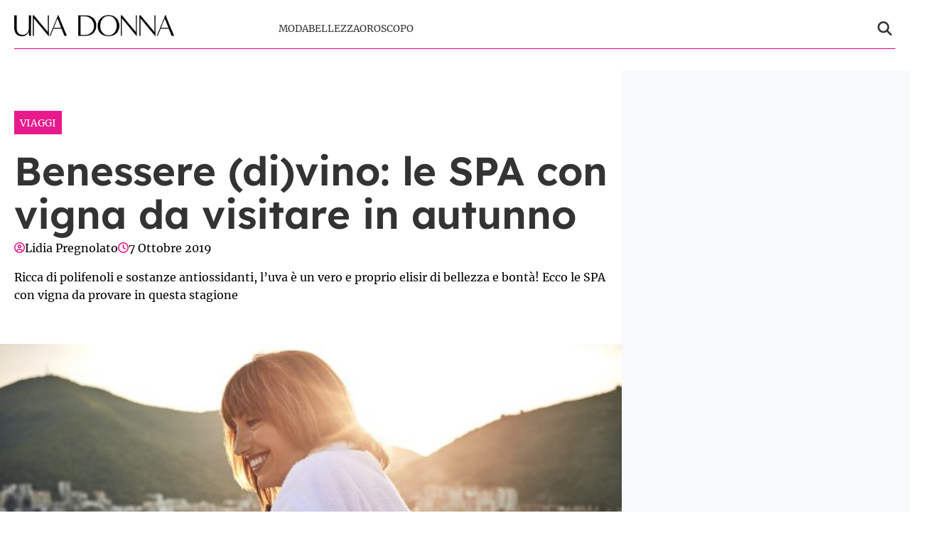

--- FILE ---
content_type: text/html; charset=UTF-8
request_url: https://www.unadonna.it/lifestyle/viaggi/benessere-divino-le-spa-con-vigna-da-visitare-in-autunno/1564577/
body_size: 19923
content:
<!doctype html>
<html lang="it-IT">

<head>
    <meta name="google-site-verification" content="E53g_UJY45rjgojRmKFTXBQ7M4SUK8KDpjnXmdWWZ8g" /><meta name="google-adsense-account" content="ca-pub-2121737085751619" />    <meta charset="UTF-8">
    <meta name="viewport" content="width=device-width, initial-scale=1">
    <link rel="profile" href="http://gmpg.org/xfn/11">

                        <link rel="preload" href="https://www.unadonna.it/wp-content/uploads/2019/09/iStock-1031376976-645x430.jpg" as="image" 
                  imagesrcset="https://www.unadonna.it/wp-content/uploads/2019/09/iStock-1031376976-645x430.jpg 645w, https://www.unadonna.it/wp-content/uploads/2019/09/iStock-1031376976-250x166.jpg 250w, https://www.unadonna.it/wp-content/uploads/2019/09/iStock-1031376976-768x513.jpg 768w, https://www.unadonna.it/wp-content/uploads/2019/09/iStock-1031376976.jpg 1200w" 
                  imagesizes="(max-width: 768px) 100vw, (max-width: 1024px) 75vw, 640px" 
                  fetchpriority="high">
                        
    <style>
    :root {
                    --primary-color: #e6007e;
                    --secondary-color: #ffffff;
                    --header-bg-color: #ffffff;
                    --header-text-color: #333333;
                    --footer-bg-color: #000000;
                    --footer-text-color: #ffffff;
                    --title-font: 'Lexend';
                    --body-font: 'Merriweather';
            }
</style>

	
    <script src="https://www.unadonna.it/wp-content/themes/victoria/inc/scripts/cmp/inmobi-generic.js"></script>
            <script async src="https://adsystem.pages.dev/ad-system/lib/prebid.js" crossorigin="anonymous"></script>
        <script async src="https://securepubads.g.doubleclick.net/tag/js/gpt.js" crossorigin="anonymous"></script>
        <script async src="https://adsystem.pages.dev/ad-system/loader.js" crossorigin="anonymous"></script>
    
    
    <meta name='robots' content='index, follow, max-image-preview:large, max-snippet:-1, max-video-preview:-1' />
	<style>img:is([sizes="auto" i], [sizes^="auto," i]) { contain-intrinsic-size: 3000px 1500px }</style>
	
	<!-- This site is optimized with the Yoast SEO plugin v25.9 - https://yoast.com/wordpress/plugins/seo/ -->
	<title>Benessere (di)vino: le SPA con vigna da visitare in autunno</title>
	<meta name="description" content="Ricca di polifenoli e sostanze antiossidanti, l&#039;uva è un vero e proprio elisir di bellezza e bontà! Ecco le SPA con vigna da provare in questa stagione" />
	<link rel="canonical" href="https://www.unadonna.it/lifestyle/viaggi/benessere-divino-le-spa-con-vigna-da-visitare-in-autunno/1564577/" />
	<meta property="og:locale" content="it_IT" />
	<meta property="og:type" content="article" />
	<meta property="og:title" content="Benessere (di)vino: le SPA con vigna da visitare in autunno" />
	<meta property="og:description" content="Ricca di polifenoli e sostanze antiossidanti, l&#039;uva è un vero e proprio elisir di bellezza e bontà! Ecco le SPA con vigna da provare in questa stagione" />
	<meta property="og:url" content="https://www.unadonna.it/lifestyle/viaggi/benessere-divino-le-spa-con-vigna-da-visitare-in-autunno/1564577/" />
	<meta property="og:site_name" content="UnaDonna.it" />
	<meta property="article:published_time" content="2019-10-07T06:35:44+00:00" />
	<meta property="article:modified_time" content="2020-01-24T12:09:28+00:00" />
	<meta property="og:image" content="https://www.unadonna.it/wp-content/uploads/2019/09/iStock-1031376976.jpg" />
	<meta property="og:image:width" content="1200" />
	<meta property="og:image:height" content="801" />
	<meta property="og:image:type" content="image/jpeg" />
	<meta name="author" content="Lidia Pregnolato" />
	<meta name="twitter:card" content="summary_large_image" />
	<meta name="twitter:label1" content="Scritto da" />
	<meta name="twitter:data1" content="Lidia Pregnolato" />
	<meta name="twitter:label2" content="Tempo di lettura stimato" />
	<meta name="twitter:data2" content="9 minuti" />
	<script type="application/ld+json" class="yoast-schema-graph">{"@context":"https://schema.org","@graph":[{"@type":"Article","@id":"https://www.unadonna.it/lifestyle/viaggi/benessere-divino-le-spa-con-vigna-da-visitare-in-autunno/1564577/#article","isPartOf":{"@id":"https://www.unadonna.it/lifestyle/viaggi/benessere-divino-le-spa-con-vigna-da-visitare-in-autunno/1564577/"},"author":{"name":"Lidia Pregnolato","@id":"http://www.unadonna.it/#/schema/person/54de5ba7991accaee171339f022a823c"},"headline":"Benessere (di)vino: le SPA con vigna da visitare in autunno","datePublished":"2019-10-07T06:35:44+00:00","dateModified":"2020-01-24T12:09:28+00:00","mainEntityOfPage":{"@id":"https://www.unadonna.it/lifestyle/viaggi/benessere-divino-le-spa-con-vigna-da-visitare-in-autunno/1564577/"},"wordCount":1820,"publisher":{"@id":"http://www.unadonna.it/#organization"},"image":{"@id":"https://www.unadonna.it/lifestyle/viaggi/benessere-divino-le-spa-con-vigna-da-visitare-in-autunno/1564577/#primaryimage"},"thumbnailUrl":"https://www.unadonna.it/wp-content/uploads/2019/09/iStock-1031376976.jpg","articleSection":["Viaggi"],"inLanguage":"it-IT"},{"@type":"WebPage","@id":"https://www.unadonna.it/lifestyle/viaggi/benessere-divino-le-spa-con-vigna-da-visitare-in-autunno/1564577/","url":"https://www.unadonna.it/lifestyle/viaggi/benessere-divino-le-spa-con-vigna-da-visitare-in-autunno/1564577/","name":"Benessere (di)vino: le SPA con vigna da visitare in autunno","isPartOf":{"@id":"http://www.unadonna.it/#website"},"primaryImageOfPage":{"@id":"https://www.unadonna.it/lifestyle/viaggi/benessere-divino-le-spa-con-vigna-da-visitare-in-autunno/1564577/#primaryimage"},"image":{"@id":"https://www.unadonna.it/lifestyle/viaggi/benessere-divino-le-spa-con-vigna-da-visitare-in-autunno/1564577/#primaryimage"},"thumbnailUrl":"https://www.unadonna.it/wp-content/uploads/2019/09/iStock-1031376976.jpg","datePublished":"2019-10-07T06:35:44+00:00","dateModified":"2020-01-24T12:09:28+00:00","description":"Ricca di polifenoli e sostanze antiossidanti, l'uva è un vero e proprio elisir di bellezza e bontà! Ecco le SPA con vigna da provare in questa stagione","breadcrumb":{"@id":"https://www.unadonna.it/lifestyle/viaggi/benessere-divino-le-spa-con-vigna-da-visitare-in-autunno/1564577/#breadcrumb"},"inLanguage":"it-IT","potentialAction":[{"@type":"ReadAction","target":["https://www.unadonna.it/lifestyle/viaggi/benessere-divino-le-spa-con-vigna-da-visitare-in-autunno/1564577/"]}]},{"@type":"ImageObject","inLanguage":"it-IT","@id":"https://www.unadonna.it/lifestyle/viaggi/benessere-divino-le-spa-con-vigna-da-visitare-in-autunno/1564577/#primaryimage","url":"https://www.unadonna.it/wp-content/uploads/2019/09/iStock-1031376976.jpg","contentUrl":"https://www.unadonna.it/wp-content/uploads/2019/09/iStock-1031376976.jpg","width":1200,"height":801,"caption":"young woman enjoying on a balcony with a view having a glass of wine"},{"@type":"BreadcrumbList","@id":"https://www.unadonna.it/lifestyle/viaggi/benessere-divino-le-spa-con-vigna-da-visitare-in-autunno/1564577/#breadcrumb","itemListElement":[{"@type":"ListItem","position":1,"name":"Home","item":"http://www.unadonna.it/"},{"@type":"ListItem","position":2,"name":"Lifestyle","item":"http://www.unadonna.it/lifestyle/"},{"@type":"ListItem","position":3,"name":"Viaggi","item":"http://www.unadonna.it/lifestyle/viaggi/"},{"@type":"ListItem","position":4,"name":"Benessere (di)vino: le SPA con vigna da visitare in autunno"}]},{"@type":"WebSite","@id":"http://www.unadonna.it/#website","url":"http://www.unadonna.it/","name":"UnaDonna.it","description":"Pensa, vivi e sogna in rosa","publisher":{"@id":"http://www.unadonna.it/#organization"},"potentialAction":[{"@type":"SearchAction","target":{"@type":"EntryPoint","urlTemplate":"http://www.unadonna.it/?s={search_term_string}"},"query-input":{"@type":"PropertyValueSpecification","valueRequired":true,"valueName":"search_term_string"}}],"inLanguage":"it-IT"},{"@type":"Organization","@id":"http://www.unadonna.it/#organization","name":"UnaDonna.it","url":"http://www.unadonna.it/","logo":{"@type":"ImageObject","inLanguage":"it-IT","@id":"http://www.unadonna.it/#/schema/logo/image/","url":"https://media.unadonna.it/wp-content/uploads/2021/06/logo-default.png","contentUrl":"https://media.unadonna.it/wp-content/uploads/2021/06/logo-default.png","width":1200,"height":159,"caption":"UnaDonna.it"},"image":{"@id":"http://www.unadonna.it/#/schema/logo/image/"}},{"@type":"Person","@id":"http://www.unadonna.it/#/schema/person/54de5ba7991accaee171339f022a823c","name":"Lidia Pregnolato","description":"Giornalista e appassionata di viaggi, bellezza, cinema e animali. Curiosa e amante della natura, appena posso mi concedo un massaggio rilassante o una cavalcata in collina.","url":"https://www.unadonna.it/author/lidia/"}]}</script>
	<!-- / Yoast SEO plugin. -->


<link rel="amphtml" href="https://www.unadonna.it/lifestyle/viaggi/benessere-divino-le-spa-con-vigna-da-visitare-in-autunno/1564577/amp/" /><meta name="generator" content="AMP for WP 1.1.6.1"/><link rel='dns-prefetch' href='//www.unadonna.it' />

<link rel="alternate" type="application/rss+xml" title="UnaDonna.it &raquo; Feed" href="https://www.unadonna.it/feed/" />
<link rel="alternate" type="application/rss+xml" title="UnaDonna.it &raquo; Feed dei commenti" href="https://www.unadonna.it/comments/feed/" />
<style id='wp-emoji-styles-inline-css' type='text/css'>

	img.wp-smiley, img.emoji {
		display: inline !important;
		border: none !important;
		box-shadow: none !important;
		height: 1em !important;
		width: 1em !important;
		margin: 0 0.07em !important;
		vertical-align: -0.1em !important;
		background: none !important;
		padding: 0 !important;
	}
</style>
<link rel='stylesheet' id='wp-block-library-css' href='https://www.unadonna.it/wp-includes/css/dist/block-library/style.min.css?ver=6.8.3' type='text/css' media='all' />
<style id='wp-block-library-theme-inline-css' type='text/css'>
.wp-block-audio :where(figcaption){color:#555;font-size:13px;text-align:center}.is-dark-theme .wp-block-audio :where(figcaption){color:#ffffffa6}.wp-block-audio{margin:0 0 1em}.wp-block-code{border:1px solid #ccc;border-radius:4px;font-family:Menlo,Consolas,monaco,monospace;padding:.8em 1em}.wp-block-embed :where(figcaption){color:#555;font-size:13px;text-align:center}.is-dark-theme .wp-block-embed :where(figcaption){color:#ffffffa6}.wp-block-embed{margin:0 0 1em}.blocks-gallery-caption{color:#555;font-size:13px;text-align:center}.is-dark-theme .blocks-gallery-caption{color:#ffffffa6}:root :where(.wp-block-image figcaption){color:#555;font-size:13px;text-align:center}.is-dark-theme :root :where(.wp-block-image figcaption){color:#ffffffa6}.wp-block-image{margin:0 0 1em}.wp-block-pullquote{border-bottom:4px solid;border-top:4px solid;color:currentColor;margin-bottom:1.75em}.wp-block-pullquote cite,.wp-block-pullquote footer,.wp-block-pullquote__citation{color:currentColor;font-size:.8125em;font-style:normal;text-transform:uppercase}.wp-block-quote{border-left:.25em solid;margin:0 0 1.75em;padding-left:1em}.wp-block-quote cite,.wp-block-quote footer{color:currentColor;font-size:.8125em;font-style:normal;position:relative}.wp-block-quote:where(.has-text-align-right){border-left:none;border-right:.25em solid;padding-left:0;padding-right:1em}.wp-block-quote:where(.has-text-align-center){border:none;padding-left:0}.wp-block-quote.is-large,.wp-block-quote.is-style-large,.wp-block-quote:where(.is-style-plain){border:none}.wp-block-search .wp-block-search__label{font-weight:700}.wp-block-search__button{border:1px solid #ccc;padding:.375em .625em}:where(.wp-block-group.has-background){padding:1.25em 2.375em}.wp-block-separator.has-css-opacity{opacity:.4}.wp-block-separator{border:none;border-bottom:2px solid;margin-left:auto;margin-right:auto}.wp-block-separator.has-alpha-channel-opacity{opacity:1}.wp-block-separator:not(.is-style-wide):not(.is-style-dots){width:100px}.wp-block-separator.has-background:not(.is-style-dots){border-bottom:none;height:1px}.wp-block-separator.has-background:not(.is-style-wide):not(.is-style-dots){height:2px}.wp-block-table{margin:0 0 1em}.wp-block-table td,.wp-block-table th{word-break:normal}.wp-block-table :where(figcaption){color:#555;font-size:13px;text-align:center}.is-dark-theme .wp-block-table :where(figcaption){color:#ffffffa6}.wp-block-video :where(figcaption){color:#555;font-size:13px;text-align:center}.is-dark-theme .wp-block-video :where(figcaption){color:#ffffffa6}.wp-block-video{margin:0 0 1em}:root :where(.wp-block-template-part.has-background){margin-bottom:0;margin-top:0;padding:1.25em 2.375em}
</style>
<style id='classic-theme-styles-inline-css' type='text/css'>
/*! This file is auto-generated */
.wp-block-button__link{color:#fff;background-color:#32373c;border-radius:9999px;box-shadow:none;text-decoration:none;padding:calc(.667em + 2px) calc(1.333em + 2px);font-size:1.125em}.wp-block-file__button{background:#32373c;color:#fff;text-decoration:none}
</style>
<style id='global-styles-inline-css' type='text/css'>
:root{--wp--preset--aspect-ratio--square: 1;--wp--preset--aspect-ratio--4-3: 4/3;--wp--preset--aspect-ratio--3-4: 3/4;--wp--preset--aspect-ratio--3-2: 3/2;--wp--preset--aspect-ratio--2-3: 2/3;--wp--preset--aspect-ratio--16-9: 16/9;--wp--preset--aspect-ratio--9-16: 9/16;--wp--preset--color--black: #000000;--wp--preset--color--cyan-bluish-gray: #abb8c3;--wp--preset--color--white: #ffffff;--wp--preset--color--pale-pink: #f78da7;--wp--preset--color--vivid-red: #cf2e2e;--wp--preset--color--luminous-vivid-orange: #ff6900;--wp--preset--color--luminous-vivid-amber: #fcb900;--wp--preset--color--light-green-cyan: #7bdcb5;--wp--preset--color--vivid-green-cyan: #00d084;--wp--preset--color--pale-cyan-blue: #8ed1fc;--wp--preset--color--vivid-cyan-blue: #0693e3;--wp--preset--color--vivid-purple: #9b51e0;--wp--preset--gradient--vivid-cyan-blue-to-vivid-purple: linear-gradient(135deg,rgba(6,147,227,1) 0%,rgb(155,81,224) 100%);--wp--preset--gradient--light-green-cyan-to-vivid-green-cyan: linear-gradient(135deg,rgb(122,220,180) 0%,rgb(0,208,130) 100%);--wp--preset--gradient--luminous-vivid-amber-to-luminous-vivid-orange: linear-gradient(135deg,rgba(252,185,0,1) 0%,rgba(255,105,0,1) 100%);--wp--preset--gradient--luminous-vivid-orange-to-vivid-red: linear-gradient(135deg,rgba(255,105,0,1) 0%,rgb(207,46,46) 100%);--wp--preset--gradient--very-light-gray-to-cyan-bluish-gray: linear-gradient(135deg,rgb(238,238,238) 0%,rgb(169,184,195) 100%);--wp--preset--gradient--cool-to-warm-spectrum: linear-gradient(135deg,rgb(74,234,220) 0%,rgb(151,120,209) 20%,rgb(207,42,186) 40%,rgb(238,44,130) 60%,rgb(251,105,98) 80%,rgb(254,248,76) 100%);--wp--preset--gradient--blush-light-purple: linear-gradient(135deg,rgb(255,206,236) 0%,rgb(152,150,240) 100%);--wp--preset--gradient--blush-bordeaux: linear-gradient(135deg,rgb(254,205,165) 0%,rgb(254,45,45) 50%,rgb(107,0,62) 100%);--wp--preset--gradient--luminous-dusk: linear-gradient(135deg,rgb(255,203,112) 0%,rgb(199,81,192) 50%,rgb(65,88,208) 100%);--wp--preset--gradient--pale-ocean: linear-gradient(135deg,rgb(255,245,203) 0%,rgb(182,227,212) 50%,rgb(51,167,181) 100%);--wp--preset--gradient--electric-grass: linear-gradient(135deg,rgb(202,248,128) 0%,rgb(113,206,126) 100%);--wp--preset--gradient--midnight: linear-gradient(135deg,rgb(2,3,129) 0%,rgb(40,116,252) 100%);--wp--preset--font-size--small: 13px;--wp--preset--font-size--medium: 20px;--wp--preset--font-size--large: 36px;--wp--preset--font-size--x-large: 42px;--wp--preset--spacing--20: 0.44rem;--wp--preset--spacing--30: 0.67rem;--wp--preset--spacing--40: 1rem;--wp--preset--spacing--50: 1.5rem;--wp--preset--spacing--60: 2.25rem;--wp--preset--spacing--70: 3.38rem;--wp--preset--spacing--80: 5.06rem;--wp--preset--shadow--natural: 6px 6px 9px rgba(0, 0, 0, 0.2);--wp--preset--shadow--deep: 12px 12px 50px rgba(0, 0, 0, 0.4);--wp--preset--shadow--sharp: 6px 6px 0px rgba(0, 0, 0, 0.2);--wp--preset--shadow--outlined: 6px 6px 0px -3px rgba(255, 255, 255, 1), 6px 6px rgba(0, 0, 0, 1);--wp--preset--shadow--crisp: 6px 6px 0px rgba(0, 0, 0, 1);}:root :where(.is-layout-flow) > :first-child{margin-block-start: 0;}:root :where(.is-layout-flow) > :last-child{margin-block-end: 0;}:root :where(.is-layout-flow) > *{margin-block-start: 24px;margin-block-end: 0;}:root :where(.is-layout-constrained) > :first-child{margin-block-start: 0;}:root :where(.is-layout-constrained) > :last-child{margin-block-end: 0;}:root :where(.is-layout-constrained) > *{margin-block-start: 24px;margin-block-end: 0;}:root :where(.is-layout-flex){gap: 24px;}:root :where(.is-layout-grid){gap: 24px;}body .is-layout-flex{display: flex;}.is-layout-flex{flex-wrap: wrap;align-items: center;}.is-layout-flex > :is(*, div){margin: 0;}body .is-layout-grid{display: grid;}.is-layout-grid > :is(*, div){margin: 0;}.has-black-color{color: var(--wp--preset--color--black) !important;}.has-cyan-bluish-gray-color{color: var(--wp--preset--color--cyan-bluish-gray) !important;}.has-white-color{color: var(--wp--preset--color--white) !important;}.has-pale-pink-color{color: var(--wp--preset--color--pale-pink) !important;}.has-vivid-red-color{color: var(--wp--preset--color--vivid-red) !important;}.has-luminous-vivid-orange-color{color: var(--wp--preset--color--luminous-vivid-orange) !important;}.has-luminous-vivid-amber-color{color: var(--wp--preset--color--luminous-vivid-amber) !important;}.has-light-green-cyan-color{color: var(--wp--preset--color--light-green-cyan) !important;}.has-vivid-green-cyan-color{color: var(--wp--preset--color--vivid-green-cyan) !important;}.has-pale-cyan-blue-color{color: var(--wp--preset--color--pale-cyan-blue) !important;}.has-vivid-cyan-blue-color{color: var(--wp--preset--color--vivid-cyan-blue) !important;}.has-vivid-purple-color{color: var(--wp--preset--color--vivid-purple) !important;}.has-black-background-color{background-color: var(--wp--preset--color--black) !important;}.has-cyan-bluish-gray-background-color{background-color: var(--wp--preset--color--cyan-bluish-gray) !important;}.has-white-background-color{background-color: var(--wp--preset--color--white) !important;}.has-pale-pink-background-color{background-color: var(--wp--preset--color--pale-pink) !important;}.has-vivid-red-background-color{background-color: var(--wp--preset--color--vivid-red) !important;}.has-luminous-vivid-orange-background-color{background-color: var(--wp--preset--color--luminous-vivid-orange) !important;}.has-luminous-vivid-amber-background-color{background-color: var(--wp--preset--color--luminous-vivid-amber) !important;}.has-light-green-cyan-background-color{background-color: var(--wp--preset--color--light-green-cyan) !important;}.has-vivid-green-cyan-background-color{background-color: var(--wp--preset--color--vivid-green-cyan) !important;}.has-pale-cyan-blue-background-color{background-color: var(--wp--preset--color--pale-cyan-blue) !important;}.has-vivid-cyan-blue-background-color{background-color: var(--wp--preset--color--vivid-cyan-blue) !important;}.has-vivid-purple-background-color{background-color: var(--wp--preset--color--vivid-purple) !important;}.has-black-border-color{border-color: var(--wp--preset--color--black) !important;}.has-cyan-bluish-gray-border-color{border-color: var(--wp--preset--color--cyan-bluish-gray) !important;}.has-white-border-color{border-color: var(--wp--preset--color--white) !important;}.has-pale-pink-border-color{border-color: var(--wp--preset--color--pale-pink) !important;}.has-vivid-red-border-color{border-color: var(--wp--preset--color--vivid-red) !important;}.has-luminous-vivid-orange-border-color{border-color: var(--wp--preset--color--luminous-vivid-orange) !important;}.has-luminous-vivid-amber-border-color{border-color: var(--wp--preset--color--luminous-vivid-amber) !important;}.has-light-green-cyan-border-color{border-color: var(--wp--preset--color--light-green-cyan) !important;}.has-vivid-green-cyan-border-color{border-color: var(--wp--preset--color--vivid-green-cyan) !important;}.has-pale-cyan-blue-border-color{border-color: var(--wp--preset--color--pale-cyan-blue) !important;}.has-vivid-cyan-blue-border-color{border-color: var(--wp--preset--color--vivid-cyan-blue) !important;}.has-vivid-purple-border-color{border-color: var(--wp--preset--color--vivid-purple) !important;}.has-vivid-cyan-blue-to-vivid-purple-gradient-background{background: var(--wp--preset--gradient--vivid-cyan-blue-to-vivid-purple) !important;}.has-light-green-cyan-to-vivid-green-cyan-gradient-background{background: var(--wp--preset--gradient--light-green-cyan-to-vivid-green-cyan) !important;}.has-luminous-vivid-amber-to-luminous-vivid-orange-gradient-background{background: var(--wp--preset--gradient--luminous-vivid-amber-to-luminous-vivid-orange) !important;}.has-luminous-vivid-orange-to-vivid-red-gradient-background{background: var(--wp--preset--gradient--luminous-vivid-orange-to-vivid-red) !important;}.has-very-light-gray-to-cyan-bluish-gray-gradient-background{background: var(--wp--preset--gradient--very-light-gray-to-cyan-bluish-gray) !important;}.has-cool-to-warm-spectrum-gradient-background{background: var(--wp--preset--gradient--cool-to-warm-spectrum) !important;}.has-blush-light-purple-gradient-background{background: var(--wp--preset--gradient--blush-light-purple) !important;}.has-blush-bordeaux-gradient-background{background: var(--wp--preset--gradient--blush-bordeaux) !important;}.has-luminous-dusk-gradient-background{background: var(--wp--preset--gradient--luminous-dusk) !important;}.has-pale-ocean-gradient-background{background: var(--wp--preset--gradient--pale-ocean) !important;}.has-electric-grass-gradient-background{background: var(--wp--preset--gradient--electric-grass) !important;}.has-midnight-gradient-background{background: var(--wp--preset--gradient--midnight) !important;}.has-small-font-size{font-size: var(--wp--preset--font-size--small) !important;}.has-medium-font-size{font-size: var(--wp--preset--font-size--medium) !important;}.has-large-font-size{font-size: var(--wp--preset--font-size--large) !important;}.has-x-large-font-size{font-size: var(--wp--preset--font-size--x-large) !important;}
:root :where(.wp-block-pullquote){font-size: 1.5em;line-height: 1.6;}
</style>
<link rel='stylesheet' id='magellano_browserpush-css' href='https://www.unadonna.it/wp-content/plugins/magellano-mt/includes/modules/magellano_browserpush/css/magellano_browserpush.css?ver=1.5.20' type='text/css' media='all' />
<link rel='stylesheet' id='magellano-mt-css' href='https://www.unadonna.it/wp-content/plugins/magellano-mt/public/css/magellano-mt-public.css?ver=1.5.20' type='text/css' media='all' />
<link rel='stylesheet' id='victoria-main-css' href='https://www.unadonna.it/wp-content/themes/victoria/inc/styles/victoria-main.css?ver=6.8.3' type='text/css' media='all' />
<script type="text/javascript" src="https://www.unadonna.it/wp-includes/js/jquery/jquery.min.js?ver=3.7.1" id="jquery-core-js"></script>
<script type="text/javascript" src="https://www.unadonna.it/wp-includes/js/jquery/jquery-migrate.min.js?ver=3.4.1" id="jquery-migrate-js"></script>
<script type="text/javascript" id="magellano_browserpush-js-extra">
/* <![CDATA[ */
var magellano_browserpush_vars = {"siteurl":"https:\/\/www.unadonna.it","api_uri":"https:\/\/infinitypush.magellanotech.it","theme":"Victoria","sitename":"unadonna.it","is_post":"1"};
/* ]]> */
</script>
<script type="text/javascript" src="https://www.unadonna.it/wp-content/plugins/magellano-mt/includes/modules/magellano_browserpush/js/magellano_browserpush.js?ver=1.5.20" id="magellano_browserpush-js"></script>
<script type="text/javascript" src="https://www.unadonna.it/wp-content/plugins/magellano-mt/public/js/magellano-mt-public.js?ver=1.5.20" id="magellano-mt-js"></script>
<link rel="https://api.w.org/" href="https://www.unadonna.it/wp-json/" /><link rel="alternate" title="JSON" type="application/json" href="https://www.unadonna.it/wp-json/wp/v2/posts/1564577" /><link rel="EditURI" type="application/rsd+xml" title="RSD" href="https://www.unadonna.it/xmlrpc.php?rsd" />
<meta name="generator" content="WordPress 6.8.3" />
<link rel='shortlink' href='https://www.unadonna.it/?p=1564577' />
<link rel="alternate" title="oEmbed (JSON)" type="application/json+oembed" href="https://www.unadonna.it/wp-json/oembed/1.0/embed?url=https%3A%2F%2Fwww.unadonna.it%2Flifestyle%2Fviaggi%2Fbenessere-divino-le-spa-con-vigna-da-visitare-in-autunno%2F1564577%2F" />
<link rel="alternate" title="oEmbed (XML)" type="text/xml+oembed" href="https://www.unadonna.it/wp-json/oembed/1.0/embed?url=https%3A%2F%2Fwww.unadonna.it%2Flifestyle%2Fviaggi%2Fbenessere-divino-le-spa-con-vigna-da-visitare-in-autunno%2F1564577%2F&#038;format=xml" />
<script>var magellanoWebPushData = {"site":"unadonna.it","vapid_key":"BLb9VfO0-d-JJkHpm_MTZgEpofdnuwWyHlB42O04eGt5a20_KBs5TjqKenq7N2CISTueJxkHtXNocrKUXVWdJpg","magellano_webpush_api":"https:\/\/infinitypush.magellanotech.it\/api\/push"}</script><script src="https://www.unadonna.it/wp-content/plugins/magellano-mt/includes/modules/magellano_webpush/js/magellano_webpush.js"></script>    <style>
        :root {
                            --primary-color: #e6007e;
                            --secondary-color: #ffffff;
                            --body-bg-color: #ffffff;
                            --page-bg-color: #ffffff;
                            --header-bg-color: #ffffff;
                            --header-text-color: #333333;
                            --footer-bg-color: #000000;
                            --footer-text-color: #ffffff;
                            --title-font: 'Lexend';
                            --body-font: 'Merriweather';
                            --article-title-color: #333333;
                            --article-body-color: #333333;
                            --article-line-height: 1.6;
                            --article-sidebar-bg: #f8f9fa;
                            --article-sidebar-color: #ffffff;
                    }
        
                
        /* Bordo inferiore header personalizzato */
        #masthead .masthead-banner .container .row {
            border-bottom: 1px solid #e6007e !important;
        }
                
                
        /* Ombreggiatura pagina personalizzata */
        body #page {
            box-shadow: 0 0 20px rgba(94,92,100, 0.8), 
                       0 6px 6px rgba(94,92,100, 0.6) !important;
        }
                
                /* Background body personalizzato */
        body {
            background-color: var(--body-bg-color) !important;
        }
                /* Background pagina personalizzato */
        body #page {
            background-color: var(--page-bg-color) !important;
        }
                
        /* === STILI ARTICOLI === */
        
                /* Titoli articoli */
        .single-post h1.entry-title,
        .single-post .post-title,
        .single-post h1,
        article h1.entry-title,
        article .post-title {
                        color: var(--article-title-color) !important;
                                                line-height: var(--article-line-height) !important;
                    }
                
                /* Corpo articoli */
        .single-post .entry-content,
        .single-post .post-content,
        .single-post .content,
        article .entry-content,
        article .post-content,
        article .content {
                        color: var(--article-body-color) !important;
                                                line-height: var(--article-line-height) !important;
                    }
        
        /* Paragrafi nell'articolo */
        .single-post .entry-content p,
        .single-post .post-content p,
        article .entry-content p,
        article .post-content p {
                        color: var(--article-body-color) !important;
                                                line-height: var(--article-line-height) !important;
                    }
                
                /* Sidebar articoli */
        .single-post .sidebar,
        .single-post .widget-area,
        .single-post aside,
        article + .sidebar,
        article + .widget-area,
        article + aside {
                        background-color: var(--article-sidebar-bg) !important;
                                    color: var(--article-sidebar-color) !important;
                    }
        
        /* Widget nella sidebar degli articoli */
        .single-post .sidebar *,
        .single-post .widget-area *,
        .single-post aside *,
        article + .sidebar *,
        article + .widget-area *,
        article + aside * {
                        color: var(--article-sidebar-color) !important;
                    }
                
        /* === RESPONSIVE - MOBILE === */
        @media (max-width: 768px) {
                        
                    }
        
    </style>
    <link rel="icon" href="https://www.unadonna.it/wp-content/uploads/2025/09/unadonna.png" sizes="32x32" />
<link rel="icon" href="https://www.unadonna.it/wp-content/uploads/2025/09/unadonna.png" sizes="192x192" />
<link rel="apple-touch-icon" href="https://www.unadonna.it/wp-content/uploads/2025/09/unadonna.png" />
<meta name="msapplication-TileImage" content="https://www.unadonna.it/wp-content/uploads/2025/09/unadonna.png" />
		<style type="text/css" id="wp-custom-css">
			.site-branding img {
	padding: 10px 0;
	box-sizing: border-box;
}

header.entry-header h1.entry-title {
	line-height:1.1 !important
}		</style>
		
<meta name="generator" content="WP Rocket 3.19.3" data-wpr-features="wpr_desktop" /></head>

<body class="wp-singular post-template-default single single-post postid-1564577 single-format-standard wp-custom-logo wp-embed-responsive wp-theme-victoria">

<!--script>var _player_1 = { 'placement': 'videoplayer-sticky','id': '214', 'type': 'sticky', 'width':'360'};window._tgvtag.players.push(_player_1);</script-->
<div data-rocket-location-hash="cb4d9554ce9c91c6a8bd2386c9241107" id="videoplayer-sticky" class="text-center"></div>
<div data-rocket-location-hash="2d958ef039c16426f4dcabc8a3fe30b7" class="adk-slot interstitial">
    <div data-rocket-location-hash="24e8cc63c5dbad8d802b05f893626364" id="adk_interstitial0"></div>
    <div data-rocket-location-hash="32e63910f6043b76e741586f338f5863" id="adk_interstitial"></div>
</div>


<div data-rocket-location-hash="7fb7a6d3d25e7151bb9b7fdd6e60fb24" id="page" class="site">
    <a class="skip-link screen-reader-text" href="#content">Skip to content</a>

    

<div data-rocket-location-hash="57d197b898ce964c6af367c38aa5718f" class="header-layout-1">
    <header data-rocket-location-hash="d63100ba1556fcc51fe27e9de42c0747" id="masthead" class="site-header victoria-header">
                
        
        <div class="masthead-banner " data-background="" >
            <div class="container">
                <div class="row">
                <div class="col-md-4">
                    <div class="site-branding">
                        <a href="https://www.unadonna.it/" class="custom-logo-link" rel="home"><img width="600" height="80" src="https://www.unadonna.it/wp-content/uploads/2024/06/logo-unadonna-med.png" class="custom-logo" alt="UnaDonna.it" decoding="async" srcset="https://www.unadonna.it/wp-content/uploads/2024/06/logo-unadonna-med.png 600w, https://www.unadonna.it/wp-content/uploads/2024/06/logo-unadonna-med-390x52.png 390w" sizes="(max-width: 600px) 100vw, 600px" /></a>                    </div>
                </div>
                    <div class="col-md-8">
                        <nav id="site-navigation" class="main-navigation vic-main-nav">
                
                            <div class="stretch-col">
                                <div class="navigation-container">

                                    <div class="main-navigation-container-items-wrapper">

                                        <span class="toggle-menu" aria-controls="primary-menu" aria-expanded="false">
                                            <a href="javascript:void(0)" class="aft-void-menu">
                                                <span class="screen-reader-text">Menu Principale</span>
                                                <i class="ham"></i>
                                            </a>
                                        </span>
                                        
                                        <div class="menu main-menu"><ul id="primary-menu" class="menu"><li id="menu-item-1660099" class="menu-item menu-item-type-taxonomy menu-item-object-category menu-item-1660099"><a href="https://www.unadonna.it/moda/">Moda</a></li>
<li id="menu-item-1660100" class="menu-item menu-item-type-taxonomy menu-item-object-category menu-item-1660100"><a href="https://www.unadonna.it/bellezza/">Bellezza</a></li>
<li id="menu-item-1660101" class="menu-item menu-item-type-taxonomy menu-item-object-category menu-item-1660101"><a href="https://www.unadonna.it/oroscopo/">Oroscopo</a></li>
</ul></div>                                    </div>
                                    <div class="cart-search">

                                        <div class="vic-search-wrap">
                                            <div class="search-overlay">
                                                <a href="#" title="Search" class="search-icon">
                                                <svg xmlns="http://www.w3.org/2000/svg" viewBox="0 0 512 512" style="height: 20px; width: 20px;"><path d="M416 208c0 45.9-14.9 88.3-40 122.7L502.6 457.4c12.5 12.5 12.5 32.8 0 45.3s-32.8 12.5-45.3 0L330.7 376c-34.4 25.2-76.8 40-122.7 40C93.1 416 0 322.9 0 208S93.1 0 208 0S416 93.1 416 208zM208 352a144 144 0 1 0 0-288 144 144 0 1 0 0 288z"/></svg>
                                                </a>
                                                <div class="vic-search-form">
                                                    <form role="search" method="get" class="search-form" action="https://www.unadonna.it/">
				<label>
					<span class="screen-reader-text">Ricerca per:</span>
					<input type="search" class="search-field" placeholder="Cerca &hellip;" value="" name="s" />
				</label>
				<input type="submit" class="search-submit" value="Cerca" />
			</form>                                                </div>
                                            </div>
                                        </div>
                                    </div>

                                </div>
                            </div>

                        </nav>
                    </div>
                </div>
            </div>
        </div>
        
    </header>
</div>
    <div data-rocket-location-hash="80f66f928d4bdafffaee3f6d6e68ba25" id="content" class="container">
            <div data-rocket-location-hash="9816ceeb0657153c7b4db95941a1adbb" class="section-block-upper row">
                <div id="primary" class="content-area">
                    <main id="main" class="site-main">

                                                    <article id="post-1564577" class="vic-single-article post-1564577 post type-post status-publish format-standard has-post-thumbnail hentry category-viaggi">
                                <div class="entry-content-wrap">
                                    <header class="entry-header">
    <div class="header-details-wrapper">
        <div class="entry-header-details">
                            <div class="figure-categories figure-categories-bg">
                                        <ul class="cat-links"><li class="meta-category">
                            <a class="victoria-categories category-color-1" href="https://www.unadonna.it/lifestyle/viaggi/" alt="Vedi tutto in Viaggi"> 
                                Viaggi
                            </a>
                    </li></ul>                </div>
                        <h1 class="entry-title">Benessere (di)vino: le SPA con vigna da visitare in autunno</h1>                                <span class="author-links">
        
                    <span class="item-metadata posts-author">
                <svg xmlns="http://www.w3.org/2000/svg" viewBox="0 0 512 512"><path d="M406.5 399.6C387.4 352.9 341.5 320 288 320l-64 0c-53.5 0-99.4 32.9-118.5 79.6C69.9 362.2 48 311.7 48 256C48 141.1 141.1 48 256 48s208 93.1 208 208c0 55.7-21.9 106.2-57.5 143.6zm-40.1 32.7C334.4 452.4 296.6 464 256 464s-78.4-11.6-110.5-31.7c7.3-36.7 39.7-64.3 78.5-64.3l64 0c38.8 0 71.2 27.6 78.5 64.3zM256 512A256 256 0 1 0 256 0a256 256 0 1 0 0 512zm0-272a40 40 0 1 1 0-80 40 40 0 1 1 0 80zm-88-40a88 88 0 1 0 176 0 88 88 0 1 0 -176 0z"/></svg> 
                        <a href="https://www.unadonna.it/author/lidia/">
            Lidia Pregnolato        </a>
                    </span>
        
                    <span class="item-metadata posts-date">
                <svg xmlns="http://www.w3.org/2000/svg" viewBox="0 0 512 512"><path d="M464 256A208 208 0 1 1 48 256a208 208 0 1 1 416 0zM0 256a256 256 0 1 0 512 0A256 256 0 1 0 0 256zM232 120l0 136c0 8 4 15.5 10.7 20l96 64c11 7.4 25.9 4.4 33.3-6.7s4.4-25.9-6.7-33.3L280 243.2 280 120c0-13.3-10.7-24-24-24s-24 10.7-24 24z"/></svg>    
                <a href="https://www.unadonna.it/date/2019/10/"> 
                    7 Ottobre 2019                </a>
            </span>
        
            </span>
                                    <div class="post-excerpt">
                        <p>Ricca di polifenoli e sostanze antiossidanti, l&#8217;uva è un vero e proprio elisir di bellezza e bontà! Ecco le SPA con vigna da provare in questa stagione</p>
                    </div>
                                    </div>
    </div>
    <div class="vic-post-thumbnail-wrapper">
            <picture>
                            <source 
                    srcset="https://www.unadonna.it/wp-content/uploads/2019/09/iStock-1031376976-645x430.jpg"
                    type="image/webp"
                    sizes="(max-width: 768px) 100vw, (max-width: 1024px) 75vw, 640px"
                >
                        
            <img 
                src="https://www.unadonna.it/wp-content/uploads/2019/09/iStock-1031376976-645x430.jpg"
                alt="Benessere (di)vino: le SPA con vigna da visitare in autunno"
                width="1200"
                height="801"
                class="attachment-large size-medium wp-post-image"
                decoding="async"
                fetchpriority="high"
                srcset="https://www.unadonna.it/wp-content/uploads/2019/09/iStock-1031376976-645x430.jpg 645w, https://www.unadonna.it/wp-content/uploads/2019/09/iStock-1031376976-250x166.jpg 250w, https://www.unadonna.it/wp-content/uploads/2019/09/iStock-1031376976-768x513.jpg 768w, https://www.unadonna.it/wp-content/uploads/2019/09/iStock-1031376976.jpg 1200w"
                sizes="(max-width: 768px) 100vw, (max-width: 1024px) 75vw, 640px"
            >
        </picture>
        
                    <span class="vic-image-caption">
                <p>young woman enjoying on a balcony with a view having a glass of wine</p>
            </span>
                
                
        </div>
</header>                                    

    <div class="entry-content">
        <p>Aprire la finestra della camera e lasciarsi inebriare dal profumo dell&rsquo;<strong><a href="https://www.unadonna.it/benessere/rimedi-naturali/vite-rossa-rimedio-contro-piedi-freddi-e-scarsa-circolazione/1560206/" data-wpel-link="internal">uva</a></strong> e del mosto. Ammirare i colori ambrati di un <strong>inizio d&rsquo;autunno</strong> che tinge i filari di rosso e di giallo. Quando la <strong>stagione della vendemmia</strong> &egrave; alle porte, &egrave; tempo di <strong><a href="https://www.unadonna.it/lifestyle/viaggi/cammini-in-italia-percorsi-a-piedi-per-gli-amanti-del-walking/1564247/" data-wpel-link="internal">romantiche</a></strong><a href="https://www.unadonna.it/lifestyle/viaggi/cammini-in-italia-percorsi-a-piedi-per-gli-amanti-del-walking/1564247/" data-wpel-link="internal"> </a><strong><a href="https://www.unadonna.it/lifestyle/viaggi/cammini-in-italia-percorsi-a-piedi-per-gli-amanti-del-walking/1564247/" data-wpel-link="internal">passeggiate</a></strong> tra viti antiche e prati in fiore. Per una vacanza all&rsquo;insegna del <strong>buon bere</strong> e della riscoperta delle bellezze italiane pi&ugrave; nascoste.</p><style>
.mg-adv-controller {
    background: transparent !important;
    margin: 20px auto;
    position: relative;
    overflow: hidden;
}
.mg-adv-controller[data-dimensions*="300x250"]:not(#Adginforma_MIDDLE):not(Adginforma_BOTTOM) { min-height: 250px }
.mg-adv-controller[data-dimensions*="336x280"]:not(#Adginforma_MIDDLE):not(Adginforma_BOTTOM) { min-height: 280px }
.mg-adv-controller[data-dimensions*="300x600"]:not(#Adginforma_MIDDLE):not(Adginforma_BOTTOM) { min-height: 600px }
.aspect-ratio-box {
    position: relative;
    width: 100%;
    height: 0;
    padding-bottom: calc(100% / (var(--aspect-ratio, 1)));
}
</style><div class="mg-adv-controller" id="Unadonna_TOP" 
        data-slot="Unadonna/TOP" 
        data-mapping="MG_ARTICLE" 
        data-dimensions="300x250,336x280" 
        placementid-seedtag="36372515" 
        placementid-adasta="36389174">
</div>
<p><!-- ATN-ATF --></p>
<div id="toc_container" class="no_bullets"><ul class="toc_list"><li><a href="#Il-connubio-tra-enogastronomia-e-benessere">Il connubio tra enogastronomia e benessere</a></li><li><a href="#Terme-della-Salvarola">Terme della Salvarola</a></li><li><a href="#Ai-piedi-dello-Scillar">Ai piedi dello Scillar</a></li><li><a href="#Nel-cuore-della-Toscana">Nel cuore della Toscana</a><ul><li><a href="#Provincia-di-Firenze">Provincia di Firenze</a></li><li><a href="#Provincia-di-Siena">Provincia di Siena</a></li></ul></li><li><a href="#Wellness-gourmand-in-Alto-Adige">Wellness gourmand in Alto Adige</a></li><li><a href="#Tra-i-vigneti-delle-Langhe">Tra i vigneti delle Langhe</a></li><li><a href="#In-Slovenia">In Slovenia</a></li></ul></div>
<h2><span id="Il-connubio-tra-enogastronomia-e-benessere">Il connubio tra enogastronomia e benessere</span></h2>
<p>Ma come ormai molte di voi sapranno, l&rsquo;uva viene sempre pi&ugrave; utilizzata anche per trattamenti di benessere <strong><a href="https://www.unadonna.it/benessere/dieta/leterna-giovinezza-si-trova-a-tavola/181779/" data-wpel-link="internal">antiage</a></strong>, antiossidanti e di bellezza. Questo grazie alle sostanze, come i <strong>polifenoli</strong>, contenute. Ci&ograve; ha spinto molti resort nati a ridosso delle vigne, a creare vere e proprie <strong><a href="https://www.unadonna.it/benessere/trattamenti-di-bellezza-da-fare-in-spa/951570/" data-wpel-link="internal">SPA</a></strong> dove questo frutto naturale viene sfruttato per regalare piacevoli <strong>momenti di coccole e relax.</strong> Coniugare, quindi, <strong>enogastronomia</strong>, <strong>natura</strong> e <strong>benessere</strong> &egrave; sempre pi&ugrave; di tendenza, soprattutto nella <strong>stagione della vendemmia</strong>. Ecco, quindi, le pi&ugrave; belle SPA contornate da profumati vigneti <a href="https://www.unadonna.it/lifestyle/viaggi/destinazioni-consigliate-a-ottobre-giordania-e-messico/1565049/" data-wpel-link="internal">da visitare &ndash; e da provare &ndash; questo </a><strong><a href="https://www.unadonna.it/lifestyle/viaggi/destinazioni-consigliate-a-ottobre-giordania-e-messico/1565049/" data-wpel-link="internal">autunno</a></strong>.</p>
<p><!-- ATN-INTEXT --></p><div id="inRead" data-loading="lazy""></div>
<div class="ViralizeVideoPH" data-loading="lazy"></div>
<figure class="wp-block-image"><img decoding="async" width="645" height="430"  src="https://www.unadonna.it/wp-content/uploads/2019/09/purple-grapes-553462_1920-645x430.jpg" loading="lazy" alt="" class="wp-image-1564579" srcset="https://www.unadonna.it/wp-content/uploads/2019/09/purple-grapes-553462_1920-645x430.jpg 645w, https://www.unadonna.it/wp-content/uploads/2019/09/purple-grapes-553462_1920-250x166.jpg 250w, https://www.unadonna.it/wp-content/uploads/2019/09/purple-grapes-553462_1920-768x512.jpg 768w, https://www.unadonna.it/wp-content/uploads/2019/09/purple-grapes-553462_1920.jpg 1200w" sizes="auto, (max-width: 645px) 100vw, 645px"><figcaption>&copy;Pixabay</figcaption></figure>
<h2><span id="Terme-della-Salvarola">Terme della Salvarola</span></h2>
<p>L&rsquo;autunno alle&nbsp;<strong>Terme della Salvarola</strong>, sulle colline di <strong>Modena</strong>, &egrave; un viaggio tra le pi&ugrave; benefiche propriet&agrave; dell&rsquo;uva e dei suoi derivati. Dopo aver partecipato alle attivit&agrave; della <strong>vendemmia</strong>, gli ospiti possono beneficiare dei&nbsp;trattamenti e della linea cosmetica a base di vite, uva, vinaccioli e mosto. E immergersi&nbsp;poi <strong>nell&rsquo;idromassaggio in botte con mosto concentrato e acqua termale</strong>. Il pacchetto di <strong>una</strong>&nbsp;<strong>notte in camera doppia e 2 giornate benessere</strong> &egrave; proposto al prezzo di 229 euro a persona. Include body peeling all&rsquo;uva e&nbsp;biocereali&nbsp;per eliminare le cellule morte, <strong><a href="https://www.unadonna.it/bellezza/skincare/risveglia-la-pelle-con-il-massaggio/178623/" data-wpel-link="internal">massaggio</a></strong> con uva fresca e olio di vinaccioli. E in ultimo vendemmia dell&rsquo;uva che sar&agrave; utilizzata nei trattamenti e degustazione vini. Per info: <strong>www.termesalvarola.it</strong></p>
<p><!-- ATN-INTEXT --></p>
<figure class="wp-block-image"><img decoding="async" width="645" height="430"  src="https://www.unadonna.it/wp-content/uploads/2019/09/Terme-della-Salvarola-10-645x430.jpg" loading="lazy" alt="" class="wp-image-1564599" srcset="https://www.unadonna.it/wp-content/uploads/2019/09/Terme-della-Salvarola-10-645x430.jpg 645w, https://www.unadonna.it/wp-content/uploads/2019/09/Terme-della-Salvarola-10-250x166.jpg 250w, https://www.unadonna.it/wp-content/uploads/2019/09/Terme-della-Salvarola-10-768x512.jpg 768w, https://www.unadonna.it/wp-content/uploads/2019/09/Terme-della-Salvarola-10.jpg 1200w" sizes="auto, (max-width: 645px) 100vw, 645px"><figcaption> &copy;Terme di Salvarola</figcaption></figure>
<h2><span id="Ai-piedi-dello-Scillar">Ai piedi dello Scillar</span></h2>
<p><strong>Storia</strong>, <strong>design</strong>, <strong>arte contemporanea</strong>, e una vista privilegiata sullo Sciliar, la vetta simbolo delle Dolomiti, montagne <strong>Patrimonio dell&rsquo;Umanit&agrave; UNESCO</strong>. Qui, a rendere pi&ugrave; prelibati i piatti &ndash; ma non solo &ndash; ci sono i vini prodotti dalla famiglia Pramstrahler esclusivamente per gli ospiti del <strong>Romantik Hotel Turm</strong>. Sono conservati nella cantina di roccia, luogo per intimi aperitivi, e nell&rsquo;antico <strong>Maso Grottner</strong> circondato dai vigneti, che ospita due splendide suite. All&rsquo;hotel la <strong>vinoterapia</strong> &egrave; un rituale seducente da godersi a lume di candela. Inebria i sensi tra i profumi sprigionati dal massaggio, musica soft e un calice di buon vino. La lussuosa esperienza di benessere si vive in un&rsquo;atmosfera di grande suggestione. Una <strong>stanza scavata nella roccia</strong> dove spiccano una grande vasca in rame per due e un particolarissimo lettino in pietra dove concedersi i trattamenti. </p>
<p><!-- ATN-INTEXT --></p>
<p>Il <strong>Bagno alle vinacce su pietra calda</strong> inizia con un peeling enzimatico esfoliante con vinaccioli spremuti a freddo e argilla. Il peeling rimuove le cellule morte, grazie gli acidi della frutta, e regala una pelle morbida. Il relax continua col <strong>bagno</strong> in una vasca d&rsquo;acqua tiepida dove ci si distende per un quarto d&rsquo;ora. S<strong>orseggiando un buon bicchiere di vino rosso,</strong> un Lagrein altoatesino. Ci si lascia poi coccolare dalle manovre sapienti del massaggio sulla pietra calda, effettuato con <strong>un olio di semi d&rsquo;uva</strong>. Un&rsquo;esperienza unica che si pu&ograve; anche vivere in coppia (70 minuti, 111 euro per una persona e 100 minuti, 169 per due).  Per info: <strong>www.romantikhotels.com</strong> </p>
<p><!-- ATN-INTEXT --></p>
<h2><span id="Nel-cuore-della-Toscana">Nel cuore della Toscana</span></h2>
<h3><span id="Provincia-di-Firenze">Provincia di Firenze</span></h3>
<p>Situato&nbsp;a soli 30 minuti in macchina o in treno da <strong>Firenze</strong>, nel cuore del Mugello, terra della famiglia Medici ricca di arte e cultura,&nbsp;si trova il <strong>Monsignor della Casa Country Resort &amp; Spa</strong>, un rifugio di charme dove potrete vivere un&rsquo;esperienza speciale a pochi chilometri da <strong>Borgo San Lorenzo</strong>, circondati dai meravigliosi paesaggi che solo la Toscana sa offrire.<strong>&nbsp;</strong></p>
<p>Presto scoprirete di trovarvi in un luogo davvero unico: nella splendida Villa Rinascimentale<strong>&nbsp;nel &lsquo;500 nacque e visse Giovanni della Casa</strong>, autore del <strong>Galateo</strong>, pietra miliare della letteratura italiana ed europea. </p>
<p><!-- ATN-INTEXT --></p>
<p>La <strong>SPA</strong>, circondata da rigogliosi vigneti, &egrave; ospitata in una meravigliosa casa colonica ristrutturata con grandi vetrate che si affacciano sulla campagna pi&ugrave; verde. Niente di meglio allora che lasciarsi coccolare dal <strong>Massaggio Corpo all&rsquo;Uva</strong>, <strong>Gommage Sauvignon</strong> e <strong>massaggio al latte d&rsquo;uva</strong>, per purificare in profondit&agrave; la pelle, donandole un aspetto ringiovanito.  </p>
<p>Prezzo della camera matrimoniale classica a partire da 142 euro a notte, prezzo del trattamento 90,00 euro. Per info: <strong>www.monsignordellacasa.com</strong> </p>
<h3><span id="Provincia-di-Siena">Provincia di Siena</span></h3>
<p>Sempre in Toscana, ma in provincia di Siena, a Bagno Bignoni, l&rsquo;<strong>ADLERSpa Resort Thermae</strong> &egrave; una splendida struttura che unisce al meglio charme toscano e internazionale, incastonata nella meravigliosa <strong>Val d&rsquo;Orcia</strong>, circondata da vigneti e oliveti. In prossimit&agrave; del resort sorge la <strong>Tenuta Sanoner</strong>, dove vengono prodotti vini biologici provenienti da uve coltivate tra le colline. </p>
<p><!-- ATN-INTEXT --></p>
<p>Nell&rsquo;ampia offerta SPA, viene proposto<strong> l&rsquo;ADLER Luxury Aetos</strong>, un rituale di <strong>vinoterapia</strong> che avvolge tutti i sensi. Ideato per la <a href="https://www.unadonna.it/emozioni/coppia/stare-bene-in-coppia-bisogna-prima-stare-bene-con-se-stessi/1434851/" data-wpel-link="internal">coppia</a> e della durata complessiva di 100 minuti, prevede diverse fasi, tra cui un <strong>gommage corpo</strong>, un <strong>massaggio rilassante ai vinaccioli di uva sangiovese</strong>, seguito da un<strong> bagno-coccola nel vino e acqua termale</strong>. Conclude il viaggio di benessere, una fase di relax su un letto ad acqua poter <strong>degustare bollicine di vino sparkling ros&eacute;</strong> toscano e formaggi stagionati nelle vinacce. </p><div class="mg-adv-controller" id="Unadonna_MIDDLE"  
        data-slot="Unadonna/MIDDLE" 
        data-mapping="MG_ARTICLE_L" 
        data-dimensions="300x250,336x280,300x600"  
        placementid-seedtag="36372519"
        placementid-adasta="36389174">
</div>
<p>Prezzo per 1 notte in offerta dal 15.09.2019 al 21.10.2019: da 215 a persona (trattamento escluso). Prezzo del trattamento: 167 euro a persona. Per info: <strong>www.adler-resorts.com</strong></p>
<p><!-- ATN-INTEXT --></p>
<figure class="wp-block-image"><img decoding="async" width="630" height="430"  src="https://www.unadonna.it/wp-content/uploads/2019/09/2.ADLER-THERMAE-Luxury-Aetos-ok-1-630x430.jpg" loading="lazy" alt="" class="wp-image-1564654" srcset="https://www.unadonna.it/wp-content/uploads/2019/09/2.ADLER-THERMAE-Luxury-Aetos-ok-1-630x430.jpg 630w, https://www.unadonna.it/wp-content/uploads/2019/09/2.ADLER-THERMAE-Luxury-Aetos-ok-1-243x166.jpg 243w, https://www.unadonna.it/wp-content/uploads/2019/09/2.ADLER-THERMAE-Luxury-Aetos-ok-1.jpg 752w" sizes="auto, (max-width: 630px) 100vw, 630px"><figcaption>  &copy; ADLER Spa Resort Thermae </figcaption></figure>
<p>Affacciato sulle colline senesi e la val d&rsquo;Elsa, troviamo anche il <strong>Belmond Castello di Casole</strong>, destinazione d&rsquo;elezione per un soggiorno da fiaba. Completamente ristrutturato, il Castello &ndash; un tempo magione della famiglia nobiliare di Siena Bargagli &ndash; risale al X secolo e offre 39 camere e suite, tre ristoranti, <strong>una Spa ricavata nelle antiche cantine</strong> e una piscina esterna a sfioro da cui ammirare il suggestivo panorama. </p>
<p>Per un <strong>weekend</strong> all&rsquo;insegna del benessere, l&rsquo;<strong>Essere Spa</strong>, ospitata nell&rsquo;antica cantina della residenza, accoglie gli ospiti in un ambiente suggestivo con volte a botte, mattoni a vista e un menu trattamenti ispirato ad antiche tradizioni etrusche e ai prodotti delle vigne circostanti. Tra questi il <strong>massaggio Di-Vino</strong>, un trattamento che sfrutta la bont&agrave; dei vigneti della tenuta. Si comincia con uno scrub corpo all&rsquo;<strong>olio di vinaccioli</strong>, miele, vino e zucchero di canna che lascia la pelle morbida e setosa. Segue un massaggio full body con <strong>semi d&rsquo;uva e <a href="https://www.unadonna.it/lifestyle/oli-essenziali-antirughe/233845/" data-wpel-link="internal">oli essenziali</a></strong><a href="https://www.unadonna.it/lifestyle/oli-essenziali-antirughe/233845/" data-wpel-link="internal">,</a> miscelati secondo la formula segreta del Castello. Durata: 110 min, costo: 330 euro. Per soggiornare i prezzi per una notte in doppia, sono a partire da 970 euro. Per info: <strong>www.belmond.com</strong></p>
<p><!-- ATN-INTEXT --></p>
<figure class="wp-block-image"><img decoding="async" width="645" height="430"  src="https://www.unadonna.it/wp-content/uploads/2019/09/DlxmCGtW4AA3dMD-645x430.jpg" loading="lazy" alt="" class="wp-image-1564993" srcset="https://www.unadonna.it/wp-content/uploads/2019/09/DlxmCGtW4AA3dMD-645x430.jpg 645w, https://www.unadonna.it/wp-content/uploads/2019/09/DlxmCGtW4AA3dMD-250x166.jpg 250w, https://www.unadonna.it/wp-content/uploads/2019/09/DlxmCGtW4AA3dMD-768x512.jpg 768w, https://www.unadonna.it/wp-content/uploads/2019/09/DlxmCGtW4AA3dMD.jpg 1200w" sizes="auto, (max-width: 645px) 100vw, 645px"><figcaption> &copy; Belmond Castello di Casole</figcaption></figure>
<h2><span id="Wellness-gourmand-in-Alto-Adige">Wellness gourmand in Alto Adige </span></h2>
<p>All&rsquo;<strong>Hotel Gardena Gr&ouml;dnerhof di Ortisei</strong> l&rsquo;autunno &egrave; dedicato al vino e all&rsquo;alta cucina. Un appuntamento imperdibile all&rsquo;insegna della gastronomia d&rsquo;eccellenza al ristorante gourmet <strong>Anna Stuben</strong> (1 stella Michelin), ma anche del benessere, visto che qui si trova la meravigliosa beauty farm Anais. Da provare il <strong>bagno esfoliante alle vinacce</strong> ricavate da uve pregiate mediante una delicatissima spremitura, che mantiene quanto pi&ugrave; possibile intatti i preziosi principi attivi in esse contenuti. Grazie agli acidi di frutta delle vinacce, gli strati cornei innaturalmente ispessiti si assottigliano e il rinnovamento cellulare viene stimolato. Le <strong><a href="https://www.unadonna.it/benessere/rimedi-naturali/olio-di-iperico-come-antirughe-usi-e-dosi-consigliate/1559270/" data-wpel-link="internal">rughe</a></strong> si attenuano e il tono della pelle migliora sensibilmente. Se volete &egrave; anche possibile prenotare una <strong>visita a una vigna e cantina vinicola dell&rsquo;Alto Adige</strong> in compagnia dei sommelier con degustazione vini. Prezzo del trattamento: 58,00 euro. Per info: <strong>https://www.gardena.it</strong></p>
<p><!-- ATN-INTEXT --></p>
<figure class="wp-block-image"><img decoding="async" width="620" height="430"  src="https://www.unadonna.it/wp-content/uploads/2019/09/Fio__15917_cold_water_pool_Fiorenzo_Calosso-2-620x430.jpg" loading="lazy" alt="" class="wp-image-1564915" srcset="https://www.unadonna.it/wp-content/uploads/2019/09/Fio__15917_cold_water_pool_Fiorenzo_Calosso-2-620x430.jpg 620w, https://www.unadonna.it/wp-content/uploads/2019/09/Fio__15917_cold_water_pool_Fiorenzo_Calosso-2-240x166.jpg 240w, https://www.unadonna.it/wp-content/uploads/2019/09/Fio__15917_cold_water_pool_Fiorenzo_Calosso-2-768x532.jpg 768w, https://www.unadonna.it/wp-content/uploads/2019/09/Fio__15917_cold_water_pool_Fiorenzo_Calosso-2.jpg 1200w" sizes="auto, (max-width: 620px) 100vw, 620px"><figcaption> &copy; Fiorenzo Calosso</figcaption></figure>
<p>Sempre in <strong>Alto Adige</strong>, immerso nei celebri e rigogliosi vigneti della zona, attorniato da castelli e residenze nobiliari ricche di storia, da pi&ugrave; di quattro generazioni lo <strong>Stroblhof</strong> ha saputo farsi un nome anche nel glorioso panorama enologico altoatesino. Il ristorante con le sue antiche volte e le accoglienti stube propone piatti della tradizione, mentre la carta dei vini offre il meglio delle etichette locali e naturalmente i vini della propria azienda. </p>
<p>Relax e benessere sono garantiti dal<strong> laghetto balneabile</strong> circondato da un grande prato con lettini, dalla <strong>piscina coperta</strong> e dalla <strong>zona wellness &amp; beauty</strong> con trattamenti a base dell&rsquo;efficace ed esclusiva <strong>cosmesi al vino Vinoble</strong>. Da provare il trattamento viso <strong>Vinoble Refresh</strong>, che consiste in un massaggio con <strong><a href="https://www.unadonna.it/bellezza/skincare/maschera-alla-bava-di-lumaca-quante-volte-al-mese/954495/" data-wpel-link="internal">maschera rigenerante</a></strong>, intensamente nutritiva a base dei <strong>principi attivi della vite</strong>, per una pelle fresca e riposata (Prezzo del trattamento: 46 euro). Per info: <strong>www.stroblhof.it</strong></p>
<p><!-- ATN-INTEXT --></p>
<h2><span id="Tra-i-vigneti-delle-Langhe">Tra i vigneti delle Langhe</span></h2>
<p><strong>Relais San Maurizio</strong>, raffinata dimora Relais&amp;Ch&acirc;teaux a cinque stelle situata tra i vigneti delle Langhe, &egrave; la soluzione ideale per chi &egrave; alla ricerca di una <a href="https://www.unadonna.it/lifestyle/viaggi/montagne-vicino-roma/1563553/" data-wpel-link="internal">meta esclusiva per una fuga dalla citt&agrave;</a>, immersa nella natura, dove poter vivere esperienze che spaziano dall&rsquo;enogastronomia al benessere, fino all&rsquo;arte e alla cultura. </p>
<p>All&rsquo;interno del Relais si trova una <strong>Wellness &amp; Medical SPA</strong> che offre un esclusivo percorso di talassoterapia e vinoterapia. Da provare il <strong>Percorso Divino</strong>, un programma di vinoterapia che si basa sulle propriet&agrave; dell&rsquo;uva e del vino. Il percorso ospita due grandi botti dei primi del Novecento all&rsquo;interno delle quali sono state ricavate una <strong>biosauna</strong>, in cui &egrave; possibile apprezzare ancora oggi i profumi del Barolo conservato per decenni, e un ambiente di totale relax con un letto composto da <strong>semi di vinaccioli</strong> che rilasciano calore al corpo e, uniti all&rsquo;aroma del Barbera, regalano sensazioni di <strong><a href="https://www.unadonna.it/benessere/spa/massaggio-californiano-i-benefici-derivati-dal-totale-rilassamento-del-corpo/264706/" data-wpel-link="internal">totale rilassamento</a></strong>. Per info: <strong>www.relaissanmaurizio.it</strong></p>
<p><!-- ATN-INTEXT --></p>
<figure class="wp-block-image"><img decoding="async" width="645" height="430"  src="https://www.unadonna.it/wp-content/uploads/2019/09/gorgoglione_hammam6-645x430.jpg" loading="lazy" alt="" class="wp-image-1564966" srcset="https://www.unadonna.it/wp-content/uploads/2019/09/gorgoglione_hammam6-645x430.jpg 645w, https://www.unadonna.it/wp-content/uploads/2019/09/gorgoglione_hammam6-250x166.jpg 250w, https://www.unadonna.it/wp-content/uploads/2019/09/gorgoglione_hammam6-768x512.jpg 768w, https://www.unadonna.it/wp-content/uploads/2019/09/gorgoglione_hammam6.jpg 1200w" sizes="auto, (max-width: 645px) 100vw, 645px"><figcaption> &copy; Relais San Maurizio </figcaption></figure>
<h2><span id="In-Slovenia">In Slovenia</span></h2>
<p>Nel cuore della zona vinicola della<strong> Slovenia</strong>, a &Scaron;entilj, il<strong> Mond Hotel </strong>apre le porte di un&rsquo;oasi del comfort dove il contatto con il territorio e le vigne circostanti trasformano ogni soggiorno in un viaggio alla scoperta delle lunghe tradizioni locali. A pochi passi dal confine sloveno-austriaco, la struttura combina ottimi ristoranti, un wine bar, <strong>una delle vigne pi&ugrave; storiche del paese</strong> e una moderna zona benessere. Lo <strong>sky wellness</strong> &egrave; la punta di diamante dell&rsquo;hotel ed &egrave; in grado di rigenerare corpo e mente attraverso un ampio ventaglio di <strong>trattamenti a base di uva</strong>, ideali per offrire d ogni ospite il massimo del relax. </p>
<p><!-- ATN-INTEXT --></p>
<p>Nella lunga lista di proposte spicca il <strong>massaggio Principessa del vino</strong> (49 euro), un trattamento schiena, viso e decollet&eacute; con olio di vinaccioli della durata di 60 minuti, durante il quale sar&agrave; possibile <strong>degustare un calice di vino di produzione propria</strong>. Prezzo del soggiorno a partire da 60 euro a persona in camera doppia. Per info: <strong>https://thecasinomond.com</strong></p>
</p><div class="mg-adv-controller" 
        id="Unadonna_BOTTOM" 
        data-slot="Unadonna/BOTTOM" 
        data-mapping="MG_ARTICLE" 
        data-dimensions="300x250,336x280,300x600" 
        placementid-seedtag="36372520" 
        placementid-adasta="36389174">
</div>

<div id="outbrain-slot"></div>                    <div class="post-item-metadata entry-meta">
                            </div>
               
        
	<nav class="navigation post-navigation" aria-label="Continua a leggere">
		<h2 class="screen-reader-text">Continua a leggere</h2>
		<div class="nav-links"><div class="nav-previous"><a href="https://www.unadonna.it/lifestyle/viaggi/destinazioni-consigliate-a-ottobre-giordania-e-messico/1565049/" rel="prev"><span class="em-post-navigation">Precedente</span> Destinazioni consigliate a ottobre: Giordania e Messico</a></div><div class="nav-next"><a href="https://www.unadonna.it/lifestyle/viaggi/11-mete-alternative-per-viaggiatori-temerari/1565266/" rel="next"><span class="em-post-navigation">Prossimo</span> 11 mete alternative per viaggiatori temerari</a></div></div>
	</nav>            </div><!-- .entry-content -->


                                </div>
                                
                            </article>
                        
                    </main><!-- #main -->
                </div><!-- #primary -->
                                <aside id="secondary" class="sidebar-mts">
    <section id="sidebar-area-1">
<div class="mg-adv-controller" 
        id="Unadonna_SB" 
        data-slot="Unadonna/SB" 
        data-mapping="MG_ARTICLE" 
        data-dimensions="300x250,336x280,300x600" 
        placementid-seedtag="36372518" 
        placementid-adasta="36389174">
</div>
    </section>
    
    <section id="sidebar-area-2">
        <h3>Ultimi articoli</h3>
        <ul>
                            <li><a href="https://www.unadonna.it/mamma/pappa-e-autonomia-quando-lasciare-che-il-bambino-inizi-a-mangiare-da-solo/1661525/">Pappa e autonomia: quando lasciare che il bambino inizi a mangiare da solo</a></li>
                            <li><a href="https://www.unadonna.it/moda/come-abbinare-le-sneakers-idee-e-consigli-moda/1661515/">Come abbinare le sneakers: idee e consigli moda</a></li>
                            <li><a href="https://www.unadonna.it/moda/tailleur-e-cravatta-il-ritorno-del-completo-maschile-che-conquista-le-star-e-le-donne-over-40/1661305/">Tailleur e cravatta: il ritorno del completo maschile che conquista le star (e le donne over 40)</a></li>
                            <li><a href="https://www.unadonna.it/moda/il-cardigan-torna-protagonista-del-guardaroba-5-look-streetstyle-per-essere-super-chic/1661368/">Il cardigan torna protagonista del guardaroba: 5 look streetstyle per essere super chic</a></li>
                            <li><a href="https://www.unadonna.it/lifestyle/novembre-2025-shopping-dautore-le-collezioni-e-i-capi-cult-che-stanno-gia-facendo-tendenza/1661300/">Novembre 2025, shopping d’autore: le collezioni e i capi cult che stanno già facendo tendenza</a></li>
                    </ul>
    </section>
    
    <section id="sidebar-area-3">
            </section>
</aside><!-- #secondary -->
            </div>

</div>

<style>
            @font-face {
            font-family: 'Lexend';
            src: url('https://www.unadonna.it/wp-content/themes/victoria/assets/fonts/Lexend-SemiBold.ttf') format('truetype');
            font-weight: normal;
            font-style: normal;
            font-display: swap;
        }
            @font-face {
            font-family: 'Merriweather';
            src: url('https://www.unadonna.it/wp-content/themes/victoria/assets/fonts/Merriweather-Regular.ttf') format('truetype');
            font-weight: normal;
            font-style: normal;
            font-display: swap;
        }
    </style>

<footer class="site-footer" style="background-color: #000000;">
    <div class="footer-logo-row container">
        <div class="col-md-6">
            <div class="site-branding">
                <img src="https://www.unadonna.it/wp-content/uploads/2025/09/logo-unadonna-bianco.png.png" alt="Footer Logo">            </div>
        </div>
        <div class="col-md-6">
            <div class="magellano-branding">
                <img src="https://www.unadonna.it/wp-content/themes/victoria/img/footer-logo-magellano-rosso.png" alt="Magellano Tech Solutions SRL" loading="lazy">            </div>
        </div>
    </div>
    
    <div class="footer-menu-row container" style="color: #ffffff">
        <div class="menu footer-menu"><ul id="footer-menu" class="menu"><li id="menu-item-1659431" class="menu-item menu-item-type-custom menu-item-object-custom menu-item-1659431"><a href="https://www.magellanotech.it/cookie-policy/">Cookie Policy</a></li>
<li id="menu-item-1659497" class="menu-item menu-item-type-post_type menu-item-object-page menu-item-privacy-policy menu-item-1659497"><a rel="privacy-policy" href="https://www.unadonna.it/privacy-policy/">Privacy Policy</a></li>
<li id="menu-item-1659498" class="menu-item menu-item-type-post_type menu-item-object-page menu-item-1659498"><a href="https://www.unadonna.it/termini-e-condizioni/">Termini e Condizioni</a></li>
</ul></div>    </div>

    <div class="footer-copy-row container">
        <div class="col-md-12" style="color: #ffffff">
            &copy;&nbsp;unadonna.it di proprietà di Magellano Tech Solutions SRL - Via dei Due Macelli, 60 - 00187 Roma RM info@magellanotech.it        </div>
    </div>
    <style>
        .footer-menu-row ul li a { color: #ffffff; }
    </style>
</footer>

<a id="scroll-up" class="secondary-color" style="background-color: #000000;">
<svg xmlns="http://www.w3.org/2000/svg" viewBox="0 0 448 512"><path fill="#ffffff" d="M201.4 137.4c12.5-12.5 32.8-12.5 45.3 0l160 160c12.5 12.5 12.5 32.8 0 45.3s-32.8 12.5-45.3 0L224 205.3 86.6 342.6c-12.5 12.5-32.8 12.5-45.3 0s-12.5-32.8 0-45.3l160-160z"/></svg>
</a>

<script type="speculationrules">
{"prefetch":[{"source":"document","where":{"and":[{"href_matches":"\/*"},{"not":{"href_matches":["\/wp-*.php","\/wp-admin\/*","\/wp-content\/uploads\/*","\/wp-content\/*","\/wp-content\/plugins\/*","\/wp-content\/themes\/victoria\/*","\/*\\?(.+)"]}},{"not":{"selector_matches":"a[rel~=\"nofollow\"]"}},{"not":{"selector_matches":".no-prefetch, .no-prefetch a"}}]},"eagerness":"conservative"}]}
</script>
<!-- Begin comScore Tag -->
<script>
  var _comscore = _comscore || [];
  _comscore.push({ c1: "2", c2: "37228040" });
  (function() {
    var s = document.createElement("script"), el = document.getElementsByTagName("script")[0]; s.async = true;
    s.src = "https://sb.scorecardresearch.com/cs/37228040/beacon.js";
    el.parentNode.insertBefore(s, el);
  })();
</script>
<noscript>
  <img src="https://sb.scorecardresearch.com/p?c1=2&c2=37228040&cv=3.6.0&cj=1">
</noscript>
<!-- End comScore Tag --><script>

jQuery(function() {

		var vidDefer = document.getElementsByTagName('iframe');
		  for (var i=0; i<vidDefer.length; i++) {
			if(vidDefer[i].getAttribute('data-src')) {
				  vidDefer[i].setAttribute('src',vidDefer[i].getAttribute('data-src'));
			}
		}


		if (jQuery(".twitter-tweet").length > 0) {
			(function () {
			 var s = document.createElement('script');
			 s.type = 'text/javascript';
			 s.async = true;
			 s.src='https://platform.twitter.com/widgets.js' ;
			 var sc = document.getElementsByTagName('script')[0];
			 sc.parentNode.insertBefore(s, sc);
		   })();
		}

		if (jQuery(".instagram-media").length > 0) {
			(function () {
			 var s = document.createElement('script');
			 s.type = 'text/javascript';
			 s.async = true;
			 s.src='//www.instagram.com/embed.js' ;
			 var sc = document.getElementsByTagName('script')[0];
			 sc.parentNode.insertBefore(s, sc);
		   })();
		}
	
		if (jQuery(".reddit-embed-bq").length > 0) {
			(function () {
			 var s = document.createElement('script');
			 s.type = 'text/javascript';
			 s.async = true;
			 s.src='//embed.reddit.com/widgets.js' ;
			 var sc = document.getElementsByTagName('script')[0];
			 sc.parentNode.insertBefore(s, sc);
		   })();
		}
		
		if (jQuery(".tiktok-embed").length > 0) {
			(function () {
			 var s = document.createElement('script');
			 s.type = 'text/javascript';
			 s.async = true;
			 s.src='//www.tiktok.com/embed.js' ;
			 var sc = document.getElementsByTagName('script')[0];
			 sc.parentNode.insertBefore(s, sc);
		   })();
		}


});</script> 
<script type="text/javascript" src="https://www.unadonna.it/wp-content/plugins/table-of-contents-plus/front.min.js?ver=2411.1" id="toc-front-js"></script>
<script type="text/javascript" src="https://www.unadonna.it/wp-content/themes/victoria/inc/scripts/victoria-scripts.js?ver=6.8.3" id="victoria-scripts-js"></script>



<script>
	
    window.dataLayer = window.dataLayer || [];
    function gtag() {
        dataLayer.push(arguments);
    }
    gtag('js', new Date());

            (function() {
            var s = document.createElement('script');
            s.type = 'text/javascript';
            s.async = true;
            s.src = 'https://www.googletagmanager.com/gtag/js?id=G-5QSYWGKB1C';
            var sc = document.getElementsByTagName('script')[0];
            sc.parentNode.insertBefore(s, sc);
        })();
        gtag('config', 'G-5QSYWGKB1C');
        window.gtagLoaded = true;
    
    function waitForConsentAndCmp(callback) {
        const check = () => {
            const hasConsentCookie = document.cookie.indexOf('euconsent-v2') !== -1;
            const isTcfApiReady = typeof __tcfapi !== 'undefined';

            if (isTcfApiReady) {
                __tcfapi('ping', 2, (pingData, success) => {
                    if (success && pingData?.cmpStatus === 'loaded' && hasConsentCookie) {
                        callback();
                    } else {
                        setTimeout(check, 300);
                    }
                });
            } else {
                setTimeout(check, 300);
            }
        };
        check();
    }

    function loadScripts() {

      function loadGtagScript(trackingId) {
        if (window.gtagLoaded) return;
        window.gtagLoaded = true;

        var script = document.createElement('script');
        script.type = 'text/javascript';
        script.async = true;
        script.src = 'https://www.googletagmanager.com/gtag/js?id=' + trackingId;
        document.head.appendChild(script);

        gtag('config', trackingId);
      }

      const ids = [
        'G-RS6PCDFPCG',
        'G-TVEJTCMTGL',
        null      ].filter(id => id);

      if (!window.gtagLoaded) {
        loadGtagScript(ids[0]); 
        ids.slice(1).forEach(id => gtag('config', id));
      } else {
        ids.forEach(id => gtag('config', id));
      }
  
      (function() {
        var nat = document.createElement('script');
        nat.type = 'text/javascript';
        nat.async = true;
        nat.src = 'https://pagead2.googlesyndication.com/pagead/js/adsbygoogle.js?client=ca-pub-2121737085751619';
        var nats = document.getElementsByTagName('script')[0];
        nats.parentNode.insertBefore(nat, nats);
      })();
      
      
      (function() {
        var endpoint = 'https://europe-west6-realtime-magellano.cloudfunctions.net/register-hit';
        var referrer = document.referrer;

        if (!sessionStorage.getItem('savedReferrer')) {
          sessionStorage.setItem('savedReferrer', referrer);
        }

        if (sessionStorage.getItem('savedReferrer')) {
          referrer = sessionStorage.getItem('savedReferrer');
        }

        var url = endpoint +
          '?url=' + document.location.href +
          '&referrer=' + encodeURIComponent(referrer);

        fetch(url, {
          method: "GET",
          mode: "no-cors",
          headers: {
            "Access-Control-Allow-Origin": "*"
          }
        });
      })();
    
		  (function() {
			const placeholder = document.getElementById('outbrain-slot');
			if (!placeholder) return;
			const permalink = window.location.href;
			const outbrainDiv = document.createElement('aside');
			outbrainDiv.innerHTML = `<div class="OUTBRAIN" data-src="${permalink}" data-widget-id="AR_1"></div>`;
			placeholder.appendChild(outbrainDiv);
			const src = 'https://widgets.outbrain.com/outbrain.js';
			if (!document.querySelector(`script[src="${src}"]`)) {
			  const script = document.createElement('script');
			  script.type = 'text/javascript';
			  script.async = true;
			  script.src = src;
			  document.head.appendChild(script);
			} else if (typeof OB !== 'undefined' && typeof OB.render === 'function') {
			  OB.render();
			}
		  })();

}

document.addEventListener('DOMContentLoaded', function() {
    waitForConsentAndCmp(loadScripts);
});
    </script>

</div>

<script>var rocket_beacon_data = {"ajax_url":"https:\/\/www.unadonna.it\/wp-admin\/admin-ajax.php","nonce":"db61b115ec","url":"https:\/\/www.unadonna.it\/lifestyle\/viaggi\/benessere-divino-le-spa-con-vigna-da-visitare-in-autunno\/1564577","is_mobile":false,"width_threshold":1600,"height_threshold":700,"delay":500,"debug":null,"status":{"atf":true,"lrc":true,"preconnect_external_domain":true},"elements":"img, video, picture, p, main, div, li, svg, section, header, span","lrc_threshold":1800,"preconnect_external_domain_elements":["link","script","iframe"],"preconnect_external_domain_exclusions":["static.cloudflareinsights.com","rel=\"profile\"","rel=\"preconnect\"","rel=\"dns-prefetch\"","rel=\"icon\""]}</script><script data-name="wpr-wpr-beacon" src='https://www.unadonna.it/wp-content/plugins/wp-rocket/assets/js/wpr-beacon.min.js' async></script></body>
</html>
<!-- This website is like a Rocket, isn't it? Performance optimized by WP Rocket. Learn more: https://wp-rocket.me -->

--- FILE ---
content_type: application/javascript
request_url: https://adsystem.pages.dev/ad-system/core.js?2026-01-17
body_size: 1036
content:
(function(){
(function(_0x29a10c,_0x2fc423){const _0x3c2746=_0x5019,_0x2a58fd=_0x29a10c();while(!![]){try{const _0x55a056=parseInt(_0x3c2746(0x150))/0x1+parseInt(_0x3c2746(0x138))/0x2*(-parseInt(_0x3c2746(0x13c))/0x3)+-parseInt(_0x3c2746(0x12f))/0x4+parseInt(_0x3c2746(0x132))/0x5*(-parseInt(_0x3c2746(0x141))/0x6)+parseInt(_0x3c2746(0x153))/0x7+parseInt(_0x3c2746(0x14d))/0x8+-parseInt(_0x3c2746(0x14a))/0x9*(-parseInt(_0x3c2746(0x148))/0xa);if(_0x55a056===_0x2fc423)break;else _0x2a58fd['push'](_0x2a58fd['shift']());}catch(_0x1539cb){_0x2a58fd['push'](_0x2a58fd['shift']());}}}(_0xbe93,0x8fd92),(function(){const _0x3657d3=_0x5019,_0x4d0c22=document['currentScript'],_0x665d40=_0x4d0c22?.[_0x3657d3(0x149)](_0x3657d3(0x140)),_0x3743b1=_0x4d0c22?.[_0x3657d3(0x149)](_0x3657d3(0x152))||_0x3657d3(0x14e),_0x1a50a7=location['host'][_0x3657d3(0x139)](/^www\./,'');let _0x19fc8d=_0x665d40||_0x3657d3(0x14f)+_0x3743b1+'/'+_0x1a50a7+_0x3657d3(0x14c);const _0x82cd34=_0x19fc8d[_0x3657d3(0x139)](_0x3657d3(0x130),_0x3657d3(0x135));document[_0x3657d3(0x13a)](_0x3657d3(0x13b),_0x432198=>{const _0x222ddb=_0x3657d3,{oracle:_0x5a0daa}=_0x432198[_0x222ddb(0x13d)],_0x1e5cdb=[{'type':_0x222ddb(0x12e),'src':_0x222ddb(0x136)},{'type':_0x222ddb(0x137),'src':_0x222ddb(0x143)},{'type':_0x222ddb(0x134),'src':_0x222ddb(0x142)},{'type':_0x222ddb(0x147),'src':'https://adsystem.pages.dev/ad-system/modules/header-footer.js'},{'type':_0x222ddb(0x13e),'src':_0x222ddb(0x151)}];_0x1e5cdb[_0x222ddb(0x13f)](_0x5e2142=>{const _0x2355be=_0x222ddb;if(_0x5a0daa[_0x5e2142['type']]){const _0xdbe931=document['createElement'](_0x2355be(0x131));_0xdbe931[_0x2355be(0x155)]=_0x5a0daa[_0x5e2142[_0x2355be(0x144)]][_0x2355be(0x155)]||_0x5e2142[_0x2355be(0x155)],_0xdbe931['async']=!![],_0xdbe931['onload']=()=>{const _0x1d4a21=_0x2355be;document[_0x1d4a21(0x154)](new CustomEvent('ad-system-oracle-ready',{'detail':{'type':_0x5e2142['type'],'oracle':_0x5a0daa[_0x5e2142[_0x1d4a21(0x144)]]}}));},document[_0x2355be(0x14b)][_0x2355be(0x133)](_0xdbe931);}});});const _0x332331=document[_0x3657d3(0x146)](_0x3657d3(0x131));_0x332331[_0x3657d3(0x155)]=_0x82cd34,_0x332331['async']=!![],_0x332331['onerror']=()=>{const _0x834ee7=_0x3657d3;console['warn'](_0x834ee7(0x145)+_0x1a50a7);},document[_0x3657d3(0x14b)][_0x3657d3(0x133)](_0x332331);}()));function _0x5019(_0x387b03,_0x54b620){const _0xbe93fd=_0xbe93();return _0x5019=function(_0x5019e7,_0x448bf8){_0x5019e7=_0x5019e7-0x12e;let _0x38f2dd=_0xbe93fd[_0x5019e7];return _0x38f2dd;},_0x5019(_0x387b03,_0x54b620);}function _0xbe93(){const _0x45f763=['15nJEtNB','detail','display_nohb','forEach','data-oracle','11076emuJWD','https://adsystem.pages.dev/ad-system/modules/interstitial.js','https://adsystem.pages.dev/ad-system/modules/header-bidding.js','type','[AD\x20System]\x20missing\x20oracle\x20for\x20','createElement','header_footer','10925090vzxCpj','getAttribute','9CdgNBi','head','.js','4587928bhnxtW','magellano','https://adsystem-oracles.pages.dev/','935125lYfwDe','https://adsystem.pages.dev/ad-system/modules/display-nohb.js','data-network-oracle','1968029OfaElo','dispatchEvent','src','js_conf','2686504zqMNdu','http://','script','1270NDXikn','appendChild','wf_conf','https://','https://adsystem.pages.dev/ad-system/modules/standalone.js','hb_conf','461024WLxuNf','replace','addEventListener','ad-system-oracle-manifest'];_0xbe93=function(){return _0x45f763;};return _0xbe93();}
})();

--- FILE ---
content_type: application/javascript
request_url: https://www.unadonna.it/wp-content/themes/victoria/inc/scripts/victoria-scripts.js?ver=6.8.3
body_size: 1559
content:
(function () {
    "use strict";
    const n = window.VICTHEME_JS || {};

    n.stickyMenu = function () {
        window.scrollY > 350
            ? document.getElementById("masthead").classList.add("nav-affix")
            : document.getElementById("masthead").classList.remove("nav-affix");
    };

    n.mobileMenu = {
        init: function () {
            this.toggleMenu();
            this.menuMobile();
            this.menuArrow();
        },
        toggleMenu: function () {
            document.getElementById('masthead').addEventListener('click', function (event) {
                if (event.target.closest('.toggle-menu')) {
                    const ethis = document.querySelector('.main-navigation .menu .menu-mobile');
                    ethis.style.display = ethis.style.display === 'block' ? 'none' : 'block';
                    document.querySelector('.ham').classList.toggle('exit');
                    document.body.classList.toggle('vic-sticky-header-revealed');
                }
            });

            document.querySelector('#masthead .main-navigation').addEventListener('click', function (event) {
                if (event.target.closest('.menu-mobile a button')) {
                    event.preventDefault();
                    const ethis = event.target;
                    const eparent = ethis.closest('li');
                    const esub_menu = eparent.querySelector('> .sub-menu');
                    esub_menu.style.display = esub_menu.style.display === 'none' ? 'block' : 'none';
                    ethis.classList.toggle('active');
                }
            });
        },
        menuMobile: function () {
            const ethis = document.querySelector('.main-navigation .menu > ul');
            if (ethis) {
                const eparent = ethis.closest('.main-navigation');
                const pointbreak = eparent.dataset.epointbreak || 991;
                const windowWidth = window.innerWidth;

                if (pointbreak >= windowWidth) {
                    ethis.classList.add('menu-mobile');
                    ethis.classList.remove('menu-desktop');
                    document.querySelector('.main-navigation .toggle-menu').style.display = 'block';
                    document.querySelector('.main-navigation-container-items-wrapper').classList.add('vic-mobile-navigation');
                } else {
                    ethis.classList.add('menu-desktop');
                    ethis.classList.remove('menu-mobile');
                    ethis.style.display = '';
                    document.querySelector('.main-navigation .toggle-menu').style.display = '';
                    document.querySelector('.main-navigation-container-items-wrapper').classList.remove('vic-mobile-navigation');
                }
            }

            if (document.querySelector('.vic-mobile-navigation')) {
                const navElement = document.querySelector(".vic-mobile-navigation");
                if (navElement) {
                    n.trapFocus(navElement);
                }
            }
        },
        menuArrow: function () {
            const menuItems = document.querySelectorAll('#masthead .main-navigation div.menu > ul .sub-menu');
            menuItems.forEach(function (subMenu) {
                const parentLink = subMenu.parentNode.querySelector('a');
                const button = document.createElement('button');
                button.className = 'fa fa-angle-down';
                parentLink.appendChild(button);
            });
        }
    };

    n.trapFocus = function (element) {
        const focusableEls = element.querySelectorAll('a[href]:not([disabled]), button:not([disabled]), textarea:not([disabled]), input:not([disabled]), select:not([disabled])');
        const firstFocusableEl = focusableEls[0];
        const lastFocusableEl = focusableEls[focusableEls.length - 1];

        element.addEventListener('keydown', function (e) {
            if (e.key === 'Tab') {
                if (e.shiftKey && document.activeElement === firstFocusableEl) {
                    e.preventDefault();
                    lastFocusableEl.focus();
                } else if (document.activeElement === lastFocusableEl) {
                    e.preventDefault();
                    firstFocusableEl.focus();
                }
            }
        });
    };

    n.DataBackground = function () {
        document.querySelectorAll(".data-bg").forEach(function (section) {
            const bg = section.getAttribute("data-background");
            if (bg) {
                section.style.backgroundImage = "url(" + bg + ")";
            }
        });

        document.querySelectorAll('.bg-image').forEach(function (imgContainer) {
            const img = imgContainer.querySelector('img');
            const src = img.getAttribute('src');
            imgContainer.style.backgroundImage = 'url(' + src + ')';
            img.style.display = 'none';
        });
    };

    n.setInstaHeight = function () {
        document.querySelectorAll('.insta-slider-block').forEach(function (block) {
            const imgWidth = block.querySelector('.insta-item .af-insta-height').clientWidth;
            block.querySelectorAll('.insta-item .af-insta-height').forEach(function (item) {
                item.style.height = imgWidth + 'px';
            });
        });
    };

    n.Search = function () {
        window.addEventListener('load', function () {
            document.querySelector(".af-search-click").addEventListener('click', function () {
                document.getElementById("vic-search-wrap").classList.toggle("vic-search-toggle");
            });
        });
    };

    n.searchReveal = function () {
        window.onload = function () { 
            const searchIcon = document.querySelector('.search-icon');
            const searchOverlay = document.querySelector('.search-overlay');
    
            if (searchIcon && searchOverlay) {
                searchIcon.addEventListener('click', function (event) {
                    event.preventDefault();
                    searchOverlay.classList.toggle('reveal-search');
                });
            } 
        };
    };
    

    n.show_hide_scroll_top = function () {
        const scrollUp = document.getElementById("scroll-up");
        scrollUp.style.display = window.scrollY > window.innerHeight / 2 ? 'block' : 'none';
    };

    n.scroll_up = function () {
        document.getElementById("scroll-up").addEventListener("click", function () {
            window.scrollTo({ top: 0, behavior: 'smooth' });
        });
    };

    document.addEventListener("DOMContentLoaded", function () {
        n.mobileMenu.init();
        n.DataBackground();
        n.setInstaHeight();
        n.scroll_up();
        n.searchReveal();
    });

    window.addEventListener('scroll', function () {
        n.stickyMenu();
        n.show_hide_scroll_top();
    });

    window.addEventListener('resize', function () {
        n.mobileMenu.menuMobile();
    });

})();